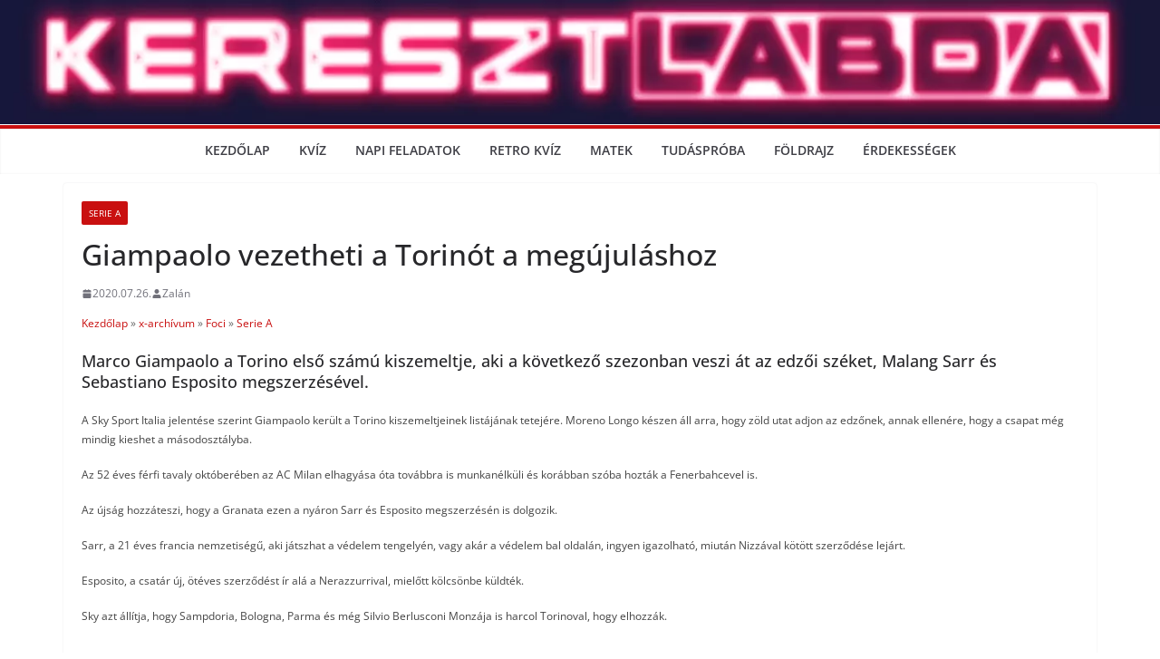

--- FILE ---
content_type: application/javascript
request_url: https://pahtpw.tech/c/keresztlabda.hu.js
body_size: 1918
content:
var TWAGORAINARTICLE=TWAGORAINARTICLE||function(){var getHTScriptElement=function(){var hTClass='pa-ht-class';if(document.currentScript)
return document.currentScript;else{var scripts=document.getElementsByTagName('script');var currentHTag='pahtpw.tech/c/keresztlabda.hu.js';var sl=scripts.length;for(var s=0;s<sl;s++){if((scripts[s].src.indexOf(currentHTag)!==-1)&&!scripts[s].classList.contains(hTClass)){scripts[s].classList.add(hTClass);break;}}
return scripts[s];}}
var getQueryString=function(script){var queryString=script.src.replace(/^[^\?]+\??/,'');return'?'+queryString;}
var getParameterByName=function(name,url){if(!url)url=window.location.href;name=name.replace(/[\[\]]/g,'$&');var regex=new RegExp('[?&]'+name+'(=([^&#]*)|&|#|$)'),results=regex.exec(url);if(!results)return null;if(!results[2])return'';try{return decodeURIComponent(results[2].replace(/\+/g,' '));}catch(err){return null;}}
var getPartnerSCOfromHTUrl=function(currentScript){var schain=null;var currentHTScript=currentScript;var qS=getQueryString(currentHTScript);if(qS)schain=getParameterByName('schain',qS);return schain;}
var config={"site_name":"keresztlabda.hu","sco":{"paSellerId":"108515","paOwns":"Owned & Operated"},"rules":[{"name":"taboola widget","priority":3,"type":"Taboola","product":{"Taboola":{"name":"keresztlabdahu-f25231893","tags":[{"selector":"div.code-block.code-block-12","position":"after","widgets":[{"widgetType":"hybrid","mode":"alternating-keresztlabda","containerId":"taboola-alternating-below-article","placement":"Alternating Below Article"}]}],"pageLevelTracking":{"enabled":true}}},"targeting":{"url_targeting":{"pathname":{"notEquals":["/"]}}}},{"name":"sticky ads Mobile live//Top deactivated on 2/5 -->202252","priority":6,"type":"PAStickyAd","product":{"sticky":{"enabled":true,"type":"AdTag","code":"<!-- PA Ad Tag - keresztlabda.hu_pasticky-mobile_300x250 <- DO NOT MODIFY --><script src=\"//ads.projectagoraservices.com/?id=20834&sizes=300x250,320x100,320x50,300x50\" type=\"text/javascript\"></script><!-- End PA Ad Tag -->>","position":"bottom_center","scale":{"enabled":true},"resize_behavior":{"enabled":true,"code":"<!-- PA Ad Tag - keresztlabda.hu_resized-pasticky-mobile_320x50-320x100 <- DO NOT MODIFY --><script src=\"//ads.projectagoraservices.com/?id=29411&sizes=320x50,320x100&arfSizes=300x250,320x100,320x50,300x50\" type=\"text/javascript\"></script><!-- End PA Ad Tag -->"}},"sticky2":{"enabled":false,"type":"AdTag","code":"<!-- PA Ad Tag - keresztlabda.hu_pasticky-mobile_300x250 <- DO NOT MODIFY --><script src=\"//ads.projectagoraservices.com/?id=28602&sizes=320x50,320x100,300x50\" type=\"text/javascript\"></script><!-- End PA Ad Tag -->>","position":"top_center","scale":{"enabled":false}}},"targeting":{"device_targeting":"mobile"}},{"name":"sticky ads Desktop live","priority":6,"type":"PAStickyAd","product":{"sticky":{"enabled":false,"type":"AdTag","code":"<!-- PA Ad Tag - keresztlabda.hu_pasticky-desktop_300x250 <- DO NOT MODIFY --><script src=\"//ads.projectagoraservices.com/?id=26723&sizes=300x250,336x280\" type=\"text/javascript\"></script><!-- End PA Ad Tag -->","position":"middle_left"},"sticky2":{"enabled":true,"type":"AdTag","code":"<!-- PA Ad Tag - keresztlabda.hu_pasticky-desktop_300x250 <- DO NOT MODIFY --><script src=\"//ads.projectagoraservices.com/?id=26723&sizes=300x250,336x280,300x600\" type=\"text/javascript\"></script><!-- End PA Ad Tag -->","position":"middle_right"}},"targeting":{"device_targeting":"desktop"}},{"name":"Adblock sticky ads Desktop","priority":4,"type":"PAStickyAd","product":{"sticky":{"enabled":false,"type":"NativeDisplay","code":"<link href=\"https://fonts.googleapis.com/css2?family=Roboto:wght@400;700;900&display=swap\" rel=\"stylesheet\"><script>function main (config) {const loadTbScript = function (url, onLoad) {const script = document.createElement('script');script.setAttribute('src', url);script.onload = onLoad;const target = document.getElementsByTagName('head')[0];target.insertBefore(script, target.firstChild);};config.currentScript = document.currentScript;if (typeof TBv2 === \"function\") {const myTBv2Ad = new TBv2(config);myTBv2Ad.serveTaboola();} else {loadTbScript('https://cdn.projectagora-adtag-library.com/native/latest/native.min.js', function () {const myTBv2Ad = new TBv2(config);myTBv2Ad.serveTaboola();});}}main({\"taboolaString\": \"keresztlabda300x250hu-r100000110\",\"options\": {\"button\": {\"text\": \"hu\"}}});</script>","position":"middle_left"},"sticky2":{"enabled":false,"type":"NativeDisplay","code":"<link href=\"https://fonts.googleapis.com/css2?family=Roboto:wght@400;700;900&display=swap\" rel=\"stylesheet\"><script>function main (config) {const loadTbScript = function (url, onLoad) {const script = document.createElement('script');script.setAttribute('src', url);script.onload = onLoad;const target = document.getElementsByTagName('head')[0];target.insertBefore(script, target.firstChild);};config.currentScript = document.currentScript;if (typeof TBv2 === \"function\") {const myTBv2Ad = new TBv2(config);myTBv2Ad.serveTaboola();} else {loadTbScript('https://cdn.projectagora-adtag-library.com/native/latest/native.min.js', function () {const myTBv2Ad = new TBv2(config);myTBv2Ad.serveTaboola();});}}main({\"taboolaString\": \"keresztlabda300x250hu-r100000110\",\"options\": {\"button\": {\"text\": \"hu\"}}});</script>","position":"middle_right"}},"targeting":{"device_targeting":"desktop","adblock":true}},{"name":"custom fix for desktop","priority":5,"type":"CustomScript","product":{"CustomScript":{"styles":[{"styleSheet":{"iframe[id*='_creative']":"max-width: unset !important;","iframe[id*='pa_sticky_ad_container_']":"max-width: unset !important;","#taboola-alternating-below-article":"padding-top:100px"}}]}},"targeting":{"device_targeting":"desktop"}},{"name":"custom fix for taboola feed mobile","priority":5,"type":"CustomScript","product":{"CustomScript":{"styles":[{"styleSheet":{"#taboola-alternating-below-article > div.tbl-feed-header.tbl-logo-right-position":"padding-right:20px;","#taboola-alternating-below-article":"padding-left:20px; padding-top:50px","iframe[id*='_creative']":"max-width: unset !important;","iframe[id*='pa_sticky_ad_container_']":"max-width: unset !important;"}}]}},"targeting":{"device_targeting":"mobile"}},{"name":"InSpin rule","priority":3,"type":"InSpinV2","product":{"InSpinV2":{"tagId":"693043668f37221a2209320d","enabled":true}},"targeting":{"url_targeting":{"pathname":{"notEquals":["/"]}}}}],"AB":{"enabled":false,"tests":[{"scenarios":[["sticky ads Mobile live//Top deactivated on 2/5 -->202252","custom fix for taboola feed mobile"],["custom fix for taboola feed mobile & Anchor Ads"]],"percentages":[80,20],"end_date":"2026-02-16","targeting":{"device_targeting":"mobile"}}]}};var currentHTScript=getHTScriptElement();return{getConfig:function(){return config;},getPartnersSCO:function(){return getPartnerSCOfromHTUrl(currentHTScript);}}}();var libraryUrl='//palibzh.tech/libs/projectagora.min.js';!function(e,t,a){var n,r=e.getElementsByTagName(t)[0];e.getElementById("pa-tag")||((n=e.createElement(t)).id="pa-tag",n.src=libraryUrl,r.parentNode.insertBefore(n,r))}(document,"script");